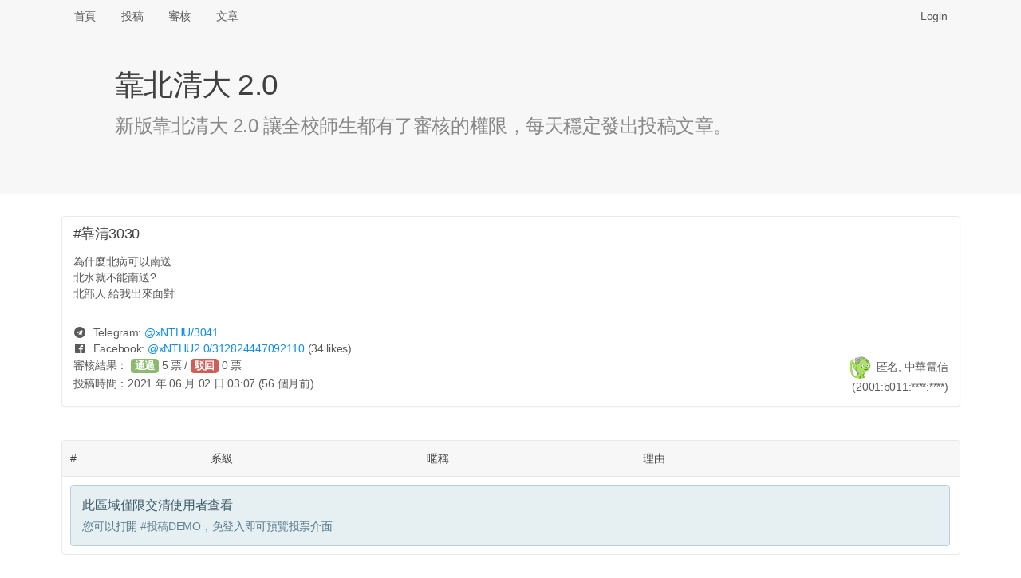

--- FILE ---
content_type: text/html; charset=UTF-8
request_url: https://x.nthu.io/post/3030
body_size: 5417
content:
<!DOCTYPE html>
<html>
<head>
<meta http-equiv="Content-Type" content="text/html; charset=utf-8" />
<title>#靠清3030 為什麼北病可以南送
北水就不能南送?
北部人 給我出來面對 - 靠北清大 2.0 (xNTHU)</title>
<link rel="icon" type="image/png" href="/assets/img/logo-192.png" sizes="192x192">
<link rel="icon" type="image/png" href="/assets/img/logo-128.png" sizes="128x128">
<link rel="icon" type="image/png" href="/assets/img/logo-96.png" sizes="96x96">
<link rel="icon" type="image/png" href="/assets/img/logo-64.png" sizes="64x64">
<link rel="icon" type="image/png" href="/assets/img/logo-32.png" sizes="32x32">
<link rel="icon" type="image/png" href="/assets/img/logo-16.png" sizes="16x16">

<meta name="viewport" content="width=device-width, initial-scale=1, maximum-scale=1, user-scalable=no" />
<meta name="keywords" content="xNTHU, 靠北清大 2.0" />
<meta name="description" content="為什麼北病可以南送
北水就不能南送?
北部人 給我出來面對" />
<link rel="canonical" href="https://x.nthu.io/post/3030" />

<meta property="og:title" content="#靠清3030 為什麼北病可以南送
北水就不能南送?
北部人 給我出來面對" />
<meta property="og:url" content="https://x.nthu.io/post/3030" />
<meta property="og:image" content="https://x.nthu.io/assets/img/og.png" />
<meta property="og:image:secure_url" content="https://x.nthu.io/assets/img/og.png" />
<meta property="og:type" content="website" />
<meta property="og:description" content="為什麼北病可以南送
北水就不能南送?
北部人 給我出來面對" />
<meta property="og:site_name" content="靠北清大 2.0" />
<meta name="twitter:card" content="summary" />
<meta name="twitter:site" content="@x_NTHU" />
<meta property="fb:app_id" content="776010579474059" />

<link rel="stylesheet" href="https://cdnjs.cloudflare.com/ajax/libs/tocas-ui/2.3.3/tocas.css">
<link rel="stylesheet" href="/assets/css/style.css">
<script async src="https://www.googletagmanager.com/gtag/js?id=UA-158901570-1"></script>
<script>
window.dataLayer = window.dataLayer || [];
function gtag(){dataLayer.push(arguments);}
gtag('js', new Date());

gtag('config', 'UA-158901570-1');
</script>

    <script src="/assets/js/review.js"></script>
</head>
<body>
<nav class="ts basic fluid borderless menu horizontally scrollable">
    <div class="ts container">
        <a class=" item" href="/">首頁</a>
        <a class=" item" href="/submit">投稿</a>
        <a class=" item" href="/review">審核</a>
        <a class=" item" href="/posts">文章</a>

        <div class="right fitted item" id="nav-right">
            
                <a class="item" href="/login" data-type="login"
                   onclick="document.getElementById('login-wrapper').style.display = ''; return false;">Login</a>
                    </div>
    </div>
</nav>

<div class="login-wrapper" id="login-wrapper" style="display: none;">
    <div class="login-background" onclick="this.parentNode.style.display = 'none';"></div>
    <div class="login-inner">
        <dialog class="ts fullscreen modal" open>
            <div class="header">
                靠北清大 2.0 登入
            </div>
            <div class="content">
                <div style="display: inline-flex; width: 100%; justify-content: space-around;">
                    <a href="/login/nctu">
                        <img class="logo" src="/assets/img/login-nctu.png">
                    </a>
                    <a href="/login/google">
                        <img class="logo" src="/assets/img/login-google.png">
                    </a>
                    <a href="https://t.me/xNTHUbot?start=login">
                        <img class="logo" src="/assets/img/login-telegram.png">
                    </a>
                    <a href="/login/nycu">
                        <img class="logo" src="/assets/img/login-nycu.png">
                    </a>
                </div>
            </div>
        </dialog>
    </div>
</div>

<header class="ts fluid vertically padded heading slate">
    <div class="ts narrow container">
        <h1 class="ts header">靠北清大 2.0</h1>
        <div class="description">新版靠北清大 2.0 讓全校師生都有了審核的權限，每天穩定發出投稿文章。</div>
    </div>
</header>

<div class="ts container" name="main">

<article itemscope itemtype="http://schema.org/Article" class="ts card"
         id="post-JeNZ" style="margin-bottom: 42px;">
            <meta itemprop="image" content="/assets/img/logo.png">
    
    <div class="content">
                                    <div itemprop="headline" class="header">#靠清3030</div>
                    
        <p itemprop="articleBody">為什麼北病可以南送
<br>北水就不能南送?
<br>北部人 給我出來面對</p>
            </div>

    <div class="extra content" id="extra">
                                    <span><i class="telegram icon"></i> Telegram: <a target="_blank" href="https://t.me/xNTHU/3041">
                        @<span>xNTHU</span>/3041</a></span>
                <br>
            
            
                            <span><i class="facebook icon"></i> Facebook: <a target="_blank" href="https://www.facebook.com/xNTHU2.0/posts/312824447092110">
                        @<span>xNTHU2.0</span>/312824447092110</a>
                        <small>(34 likes)</small></span>
                <br>
            
            
            
                    
        <div itemprop="author" itemscope itemtype="http://schema.org/Person" class="right floated author">
                            <img itemprop="image" class="ts circular avatar image"
                     src="/avatar/528be6.jpg" onerror="this.src='/assets/img/avatar.jpg';">
                        <span itemprop="name">匿名, 中華電信</span>
                            <br><span class="right floated">(2001:b011:****:****)</span>
                    </div>

        <div style="line-height: 1.7em">
                            <span>審核結果：
                                            <button class="ts vote positive button">通過</button>
                        <span id="approvals">5</span>&nbsp;票 /
                        <button class="ts vote negative button">駁回</button>
                        <span id="rejects">0</span>&nbsp;票</span>
                                    <br><span>投稿時間：<time datetime="2021-06-02 11:07:05" data-ts="1622603225"
                                     itemprop="dateCreated">2021 年 06 月 02 日 11:07 (56 個月前)</time></span>
                    </div>

        <div itemprop="publisher" itemscope itemtype="http://schema.org/Organization" style="display: none;">
            <div itemprop="logo" itemscope itemtype="https://schema.org/ImageObject">
                <meta itemprop="url" content="/assets/img/logo.png">
            </div>
            <span itemprop="name">靠北清大 2.0</span>
        </div>

        <link itemprop="mainEntityOfPage" href="https://x.nthu.io/post/3030"/>
    </div>

    </article>

<table class="ts votes table" id="votes">
    <thead>
        <tr>
            <th>#</th>
            <th></th>
            <th>系級</th>
            <th>暱稱</th>
            <th>理由</th>
        </tr>
    </thead>
    <tbody>
        <tr>
            <td colspan="5">
                <div class="ts info message">
                    <div class="header">此區域僅限交清使用者查看</div>
                    <p>您可以打開 <a href="/review/DEMO">#投稿DEMO </a>，免登入即可預覽投票介面</p>
                </div>
            </td>
        </tr>
    </tbody>
</table>

<br><hr>
<div class="recommended-posts">
    <h2 class="ts header">推薦文章</h2>
    <div class="ts two cards">
            <div class="ts card" onclick="location.href = '/post/3477';" style="cursor: pointer;">
            <div class="content">
                <div class="header"><a href="/post/3477">#靠清3477</a></div>
                <p class="description" style="height: 360px; overflow-y: hidden;">大家好，我是某堂課的助教，最近看到靠清上面資工系同學的事件，以及最近改考卷的時候看大家答題的情況，其實就隱約知道應該很多人私底下都有在偷偷討論，這讓我對那些守規矩的同學感到很難過，他們看著那些一起參與討論的同學拿到高分，自己卻因為沒參與討論而拿低分，或者是那些很混的同學靠著作弊過了這門課，但自己卻遵守規矩因此被當。對於那些遵守規矩的同學，我想跟你們說，你們雖然成績可能不理想，但你們擁有著一顆願意面對事情的心，你們不會因為成績壓力而選擇逃避(作弊)，在這一點上你們做的比那些作弊的同學好太多了，雖然成績無法體現你們的努力，但往後你們正直的態度一定會讓你們在社會上適應得更好。最後，那些作弊的同學，你們要瞭解到作弊對你們而言是沒有任何好處的，大學是你們唯一可以勇敢認錯但不需要付出太大代價的地方，你們在這時候如果不會學會...</p>
                <div id="hide-box">
                    <sub>點擊打開全文</sub>
                </div>
            </div>
        </div>
            <div class="ts card" onclick="location.href = '/post/3427';" style="cursor: pointer;">
            <div class="content">
                <div class="header"><a href="/post/3427">#靠清3427</a></div>
                <p class="description" style="height: 360px; overflow-y: hidden;">等不及會長再次長篇大論 毫無重點地硬拗了...</p>
                <div id="hide-box">
                    <sub>點擊打開全文</sub>
                </div>
            </div>
        </div>
            <div class="ts card" onclick="location.href = '/post/3432';" style="cursor: pointer;">
            <div class="content">
                <div class="header"><a href="/post/3432">#靠清3432</a></div>
                <p class="description" style="height: 360px; overflow-y: hidden;">我是不知道東勇到底造了甚麼孽啦
<br>出題都先講，有唸就有分，考古還很有用，還會調分
<br>結果前幾屆幫大家調分結果被ｐｏ靠清
<br>然後被其他老師找麻煩
<br>現在本來想歐趴的結果有人作弊被抓
<br>搞得裡外不是人
<br>是不是想以後讓學弟妹都只有淑蓉的微積分可以修４８４
<br>
<br>我就一句　　＂還好我過了＂...</p>
                <div id="hide-box">
                    <sub>點擊打開全文</sub>
                </div>
            </div>
        </div>
            <div class="ts card" onclick="location.href = '/post/3714';" style="cursor: pointer;">
            <div class="content">
                <div class="header"><a href="/post/3714">#靠清3714</a></div>
                <p class="description" style="height: 360px; overflow-y: hidden;"><a href='javascript:;'>#為什麼別人的會長都很正經</a> 
<br>
<br>　　看了這屆學生會長新生領航營的致詞內容之後，稍微有些想法。不討論戰校和性別議題的部分，純就文章本身評論。 
<br>
<br>1. 冗詞贅句過多 
<br>　　作為一份經過潤飾且由學生會全體幹部校稿的文章，在詞語的選用以及流暢度上有很大的進步空間。再者，此文作為「新生」領航營的致詞，過多的內容勢必會讓讀者厭煩或注意力轉移，在理解文章的主旨（如果有的話）前就失去興趣。 
<br>　　並不是說學生會發表的文章需要和政府機關或公司的聲明一樣正式，但至少在用字上多加留意。有些語句用說的可能會引人發笑或多聽幾句，但寫成文字時只會讓人感到疲乏。 
<br>
<br>2. 文章主題不明 
<br>　　在學生會臉書的貼文中可以看到，全篇文章以連字符分為九段，各段可總結為： 
<br>　　　自我介紹 
<br>　　　個人經歷（進入大學前） 
<br>　　　個人經歷（大一至大...</p>
                <div id="hide-box">
                    <sub>點擊打開全文</sub>
                </div>
            </div>
        </div>
            <div class="ts card" onclick="location.href = '/post/3708';" style="cursor: pointer;">
            <div class="content">
                <div class="header"><a href="/post/3708">#靠清3708</a></div>
                <p class="description" style="height: 360px; overflow-y: hidden;">清夜出現肉身佔車位的情況，還看著我傻笑...</p>
                <div id="hide-box">
                    <sub>點擊打開全文</sub>
                </div>
            </div>
        </div>
            <div class="ts card" onclick="location.href = '/post/3444';" style="cursor: pointer;">
            <div class="content">
                <div class="header"><a href="/post/3444">#靠清3444</a></div>
                <p class="description" style="height: 360px; overflow-y: hidden;">什麼作弊 只是情報搜集能力...</p>
                <div id="hide-box">
                    <sub>點擊打開全文</sub>
                </div>
            </div>
        </div>
            <div class="ts card" onclick="location.href = '/post/3690';" style="cursor: pointer;">
            <div class="content">
                <div class="header"><a href="/post/3690">#靠清3690</a></div>
                <p class="description" style="height: 360px; overflow-y: hidden;">明明今年起就說要把 Moodle iLMS 廢掉，只留 e-learning
<br>結果廢掉舊的，又來新的 ee 啥鬼
<br>
<br>到底是要怎樣啦 每次都要跳來跳去找課程資訊
<br>
<br>不能統一用 e-learning 嗎...</p>
                <div id="hide-box">
                    <sub>點擊打開全文</sub>
                </div>
            </div>
        </div>
            <div class="ts card" onclick="location.href = '/post/3707';" style="cursor: pointer;">
            <div class="content">
                <div class="header"><a href="/post/3707">#靠清3707</a></div>
                <p class="description" style="height: 360px; overflow-y: hidden;">到底為什麼會有
<br>
<br>學長推薦自己學弟自己修起來蠻甜涼的課
<br>
<br>結果學弟修起來覺得很苦而且成績也不好看
<br>
<br>然後學弟就罵學長是垃圾人的好笑事蹟？！
<br>
<br>學長好心推薦
<br>結果因為學弟自己太廢就被學弟罵垃圾人
<br>（不然在這之前，學弟為了巴結學長，可是像狗一樣乖的說）...</p>
                <div id="hide-box">
                    <sub>點擊打開全文</sub>
                </div>
            </div>
        </div>
        </div>
</div>


<!-- Full-page Image Box -->
<div class="ts modals dimmer" id="img-wrapper" style="margin-top: 40px;">
    <dialog id="modal" class="ts basic fullscreen closable modal" open>
        <i class="close icon"></i>
        <div class="ts icon header"></div>
        <div class="content">
            <img id="img-inner" style="width: 100%;">

            <video id="gif-wrapper" autoplay muted loop style="max-width: 100%;">
                <source id="gif-inner" type="video/mp4">
            </video>
        </div>
        <div class="actions">
            <button class="ts inverted basic cancel button">關閉</button>
        </div>
    </dialog>
</div>
</div>

<footer>
    <center>
        <p>由交大資工 112 級 <a target="_blank" href="https://www.sean.taipei/">Sean 韋詠祥</a> 開發設計<br />
        <a href="/faq">常見問答</a>
        | <a href="/policies">隱私權政策</a>
        | <a href="/cdn-cgi/l/email-protection#fb83bb958f938ed59294">聯絡信箱</a>
        | <a href="https://git.io/xNTHU">原始碼</a></p>
    </center>
</footer>
<script data-cfasync="false" src="/cdn-cgi/scripts/5c5dd728/cloudflare-static/email-decode.min.js"></script><script src="https://cdnjs.cloudflare.com/ajax/libs/tocas-ui/2.3.3/tocas.js"></script>
<script src="/assets/js/common.js"></script>
<script defer src="https://static.cloudflareinsights.com/beacon.min.js/vcd15cbe7772f49c399c6a5babf22c1241717689176015" integrity="sha512-ZpsOmlRQV6y907TI0dKBHq9Md29nnaEIPlkf84rnaERnq6zvWvPUqr2ft8M1aS28oN72PdrCzSjY4U6VaAw1EQ==" data-cf-beacon='{"version":"2024.11.0","token":"e67cc53f5fca4f66be450d66d48ca417","r":1,"server_timing":{"name":{"cfCacheStatus":true,"cfEdge":true,"cfExtPri":true,"cfL4":true,"cfOrigin":true,"cfSpeedBrain":true},"location_startswith":null}}' crossorigin="anonymous"></script>
</body>
</html>


--- FILE ---
content_type: application/javascript; charset=utf-8
request_url: https://x.nthu.io/assets/js/common.js
body_size: 1206
content:
window.addEventListener("load", init);
window.addEventListener("scroll", adjustNav);
window.addEventListener("resize", resizeNav);


function init() {
    console.log("Hey there!");
    console.log("Source code: https://git.io/xNTHU");

    resizeNav();
    adjustNav();
    updateTime();

    setInterval(updateTime, 200);
}

function adjustNav() {
    const nav = document.getElementsByTagName("nav")[0];
    const body = document.getElementsByTagName("body")[0];
    if (window.scrollY > 200) {
        nav.classList.add("fixed");
        body.style.top = "40px";
    }
    if (window.scrollY < 20) {
        nav.classList.remove("fixed");
        body.style.top = "0px";
    }
}

function resizeNav() {
    const right = document.getElementById('nav-right');
    const navName = document.getElementById('nav-name');

    if (!navName)
        return;

    const prev = right.previousElementSibling;
    const rect = prev.getBoundingClientRect();

    let width = window.innerWidth - rect.right - 94;
    if (width < 0)
        width = 0;

    navName.style.maxWidth = width + 'px';
}

function updateTime() {
    document.querySelectorAll('time[data-ts]')
        .forEach((elem) => {
            const ts = parseInt(elem.dataset.ts);
            const time = timeFormat(ts);
            if (elem.innerText !== time)
                elem.innerText = time;
        });
}

function timeFormat(ts = 0) {
    if (ts < 1e10)
        ts *= 1000;

    if (ts === 0)
        ts = + new Date();

    const date = new Date(ts);
    const min = ('0' + date.getMinutes()).substr(-2);
    const hour = ('0' + date.getHours()).substr(-2);
    const day = ('0' + (date.getDate())).substr(-2);
    const mon = ('0' + (date.getMonth() + 1)).substr(-2);
    const year = date.getFullYear();

    const now = (new Date()).getTime();
    let dt = Math.floor(now / 1000) - Math.floor(ts / 1000);

    let time = `${hour}:${min}`;

    if (dt < 0)
        return `${time} (${-dt} 秒後)`;

    if (dt < 120)
        return `${time} (${dt} 秒前)`;

    dt = Math.floor(now / 1000 / 60) - Math.floor(ts / 1000 / 60);
    if (dt < 90)
        return `${time} (${dt} 分鐘前)`;

    time = `${mon} 月 ${day} 日 ${time}`;

    dt = Math.floor(dt / 60);
    if (dt < 48)
        return `${time} (${dt} 小時前)`;

    dt = Math.floor(dt / 24);
    if (dt < 45)
        return `${time} (${dt} 天前)`;

    time = `${year} 年 ${time}`;

    dt = Math.floor(dt / 30);
    return `${time} (${dt} 個月前)`;
}

function toHTML(str) {
    const paras = str.split('\n\n');
    for (let i=0; i<paras.length; i++) {
        const lines = paras[i].split('\n');
        for (let j=0; j<lines.length; j++) {
            const words = lines[j].split(' ');
            for (let k=0; k<words.length; k++) {
                let word = words[k];

                const a = document.createElement('a');
                if (/^https?:\/\/.+\..+/.test(word)) {
                    const linkText = document.createTextNode(word);
                    a.appendChild(linkText);
                    a.href = word;
                    a.target = '_blank';
                    word = a.outerHTML;
                } else if (/^#靠交\d+$/.test(word)) {
                    a.appendChild(document.createTextNode(word));
                    a.href = 'https://x.nctu.app/post/' + word.substr(3);
                    a.target = '_blank';
                    word = a.outerHTML;
                } else if (/^#靠清\d+$/.test(word)) {
                    a.appendChild(document.createTextNode(word));
                    a.href = 'https://x.nthu.io/post/' + word.substr(3);
                    a.target = '_blank';
                    word = a.outerHTML;
                } else if (/^#告白交大\d+$/.test(word)) {
                    a.appendChild(document.createTextNode(word));
                    a.href = 'https://crush.nctu.app/post/' + word.substr(5);
                    a.target = '_blank';
                    word = a.outerHTML;
                } else if (/^#投稿\w+$/.test(word)) {
                    a.appendChild(document.createTextNode(word));
                    a.href = '/review/' + word.substr(3);
                    a.target = '_blank';
                    word = a.outerHTML;
                } else if (/^#[^\s]+$/.test(word)) {
                    a.appendChild(document.createTextNode(word));
                    a.href = 'javascript:;';
                    word = a.outerHTML;
                } else {
                    const div = document.createElement('div');
                    div.appendChild(document.createTextNode(word));
                    word = div.innerHTML;
                }

                words[k] = word;
            }
            lines[j] = words.join(' ');
        }
        paras[i] = lines.join('<br>\n');
    }
    str = '<p>' + paras.join('</p>\n\n<p>') + '</p>';

    return str;
}

function showImg(uid, media=1) {
    let imgInner = document.getElementById('img-inner');
    let gifInner = document.getElementById('gif-inner');
    let gifWrapper = document.getElementById('gif-wrapper');

    imgInner.style.display = 'none';
    gifInner.style.display = 'none';

    if (media == 1) {
        imgInner.src = `/img/${uid}.jpg`;
        imgInner.style.display = '';
    } else if (media == 2) {
        gifInner.src = `/img/${uid}.mp4`;
        gifInner.style.display = '';

        gifWrapper.innerHTML = gifWrapper.innerHTML;  // Refresh to load video
    } else {
        alert('Unsupported media type ' + media);
    }

    ts('#modal').modal('show');
}
